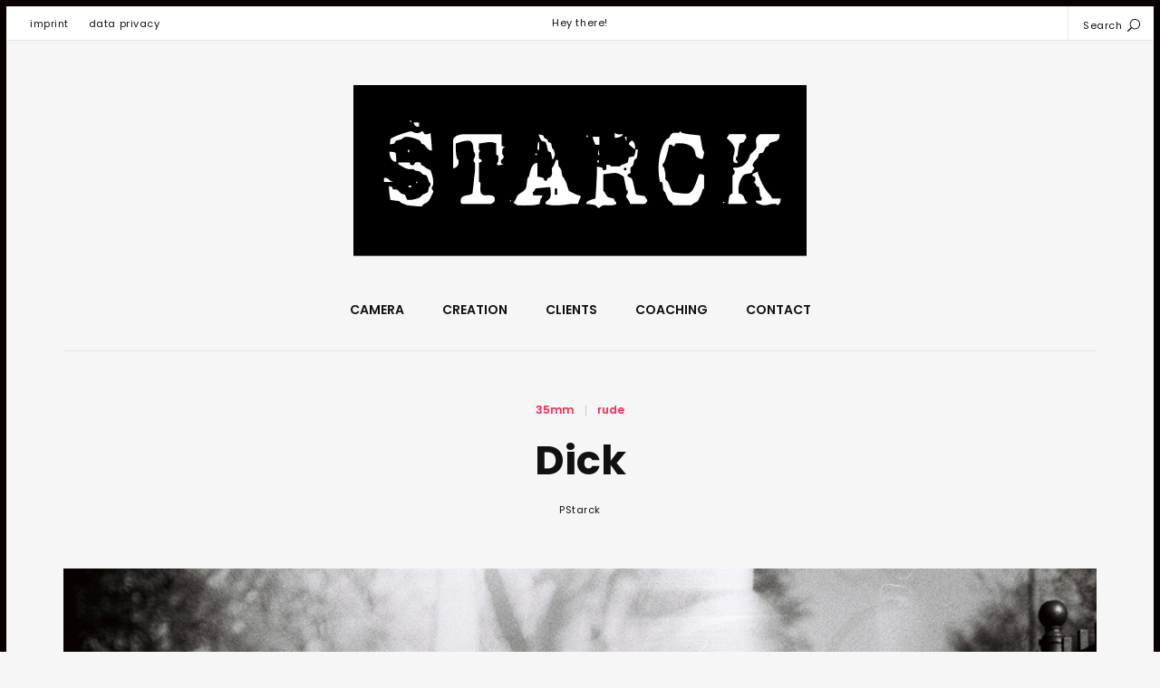

--- FILE ---
content_type: text/css
request_url: https://www.paulstarck.de/wp-content/themes/daze/style.css?ver=6.9
body_size: 11600
content:
/* ==========================================================================
	Theme Name: Daze
	Theme URI: http://daze.nordwoodthemes.com/
	Author: NordWood Themes
	Author URI: http://nordwoodthemes.com/
	Description: Blog theme in Masonry style.
	Version: 4.1
	License: GNU General Public License v2 or later
	License URI: http://www.gnu.org/licenses/gpl-2.0.html
	Tags: right-sidebar, custom-colors, custom-menu, featured-images, full-width-template, post-formats, theme-options, threaded-comments
	Text Domain: daze
========================================================================== */
/*	TABLE OF CONTENTS
======================= */
/*
1.0 NORMALIZE
2.0 GENERAL
- 2.1 Typography
- 2.2 Media
- 2.3 Forms
3.0 SECTIONS
- 3.1 Top Bar
- 3.2 Header
- 3.3 Main
- 3.4 Sidebar & Widgets
- 3.5 Footer
4.0 PAGE TEMPLATES
- 4.1 Contact page
- 4.2 Page 404
5.0 ELEMENTS
- 5.1 Tagcloud
- 5.2 Share buttons
- 5.3 Author
- 5.4 Comments
6.0 NAVIGATION
7.0 LAYOUT
- 7.1 Standard list
- 7.2 Masonry list
- 7.3 Tiny list
8.0 MEDIA QUERIES
*/
/*	1.0 NORMALIZE
=================== */
	html, body, div, span, applet, object, iframe,
	h1, h2, h3, h4, h5, h6, p, blockquote, pre, a, abbr,
	acronym, address, big, cite, code, del, dfn, em, font,
	ins, kbd, q, s, samp, small, strike, strong, sub, sup,
	tt, var, dl, dt, dd, ol, ul, li, fieldset, form, label,
	legend, table, caption, tbody, tfoot, thead, tr, th, td {
		margin: 0; padding: 0;
		border: 0; outline: 0;
		vertical-align: baseline;
		font-family: inherit; font-size: 100%; font-style: inherit; font-weight: inherit;
	}

	html {
		overflow-y: scroll;
		font-family: sans-serif;
		-webkit-text-size-adjust: 100%;
		-ms-text-size-adjust: 100%;
		-moz-text-size-adjust: 100%;
		box-sizing: border-box;
	}

	*, *:before, *:after {
		box-sizing: inherit;
	}

	body {
		background: #fff;
	}

	article, aside, details,
	figcaption, figure,
	footer, header, main,
	menu, nav, section, summary {
		display: block;
	}

	ol, ul {
		list-style: none;
	}

	table {
		border-collapse: collapse; border-spacing: 0;
	}

	caption, th, td {
		font-weight: normal; text-align: left;
	}

	blockquote:before, blockquote:after,
	q:before, q:after {
		content: "";
	}

	blockquote, q {
		quotes: "" "";
	}

	a {
		background-color: transparent;
		text-decoration: none; color: inherit;
	}

	a:focus, a:hover, a:active {
		outline: 0;
	}

	a img, img {
		border: 0;
	}

	img {
		max-width: 100%; height: auto;
	}

	figure, embed, iframe, object, video {
		max-width: 100%; margin: 0; vertical-align: middle;
	}

	audio, canvas, progress, video {
		display: inline-block; vertical-align: baseline;
	}

	audio:not([controls]) {
		display: none; height: 0;
	}

	[hidden], template {
		display: none;
	}

	abbr[title] {
		border-bottom: 1px dotted;
	}

	b, strong {
		font-weight: 700;
	}

	blockquote strong, blockquote b {
		font-weight: 400;
	}

	q, em, i {
		font-style:italic;
	}

	small {
		font-size: 80%;
	}

	sub, sup {
		position: relative; vertical-align: baseline;
		font-size: 75%; line-height: 0;
	}

	sup {
		top: -0.5em;
	}

	sub {
		bottom: -0.25em;
	}

	svg:not(:root) {
		overflow: hidden;
	}

	hr {
		box-sizing: content-box;
	}
	
	code, kbd, pre, samp {
		font-size: 1em;
	}

	button, input, optgroup, select, textarea {
		margin: 0;
		color: inherit; font: inherit;
	}

	select {
		text-transform: none;
	}

	button {
		overflow: visible;
	}

	button, input, select, textarea {
		max-width: 100%;
	}

	button,
	html input[type="button"],
	input[type="reset"],
	input[type="submit"] {
		-webkit-appearance: button;
		-moz-appearance: button;
		cursor: pointer;
	}

	button[disabled],
	html input[disabled] {
		cursor: default;
		opacity: 0.5;
	}

	button::-moz-focus-inner,
	input::-moz-focus-inner {
		border: 0; padding: 0; outline: none;
	}

	input[type="checkbox"],
	input[type="radio"] {
		box-sizing: border-box;
		margin-right: 0.4375em; padding: 0;
	}

	input[type="number"]::-webkit-inner-spin-button,
	input[type="number"]::-webkit-outer-spin-button {
		height: auto;
	}

	input[type="search"] {
		-webkit-appearance: textfield;
		-moz-appearance: textfield;
	}

	input[type="search"]::-ms-clear,
	input[type="search"]::-ms-reveal {
	  display: none;
	  width: 0; height: 0;
	}

	input[type="search"]::-webkit-search-decoration,
	input[type="search"]::-webkit-search-cancel-button,
	input[type="search"]::-webkit-search-results-button,
	input[type="search"]::-webkit-search-results-decoration {
	  -webkit-appearance: none;
	  -moz-appearance: none;
	  display: none;
	}

	::-webkit-input-placeholder {
		opacity: 0.9;
	}

	:-moz-placeholder {
		opacity: 0.9;
	}

	::-moz-placeholder {
		opacity: 0.9;
	}

	:-ms-input-placeholder {
		opacity: 0.9;
	}

	fieldset {
		border: 0; margin: 0 0 1.75em; min-width: inherit; padding: 0.875em;
	}

	fieldset > :last-child {
		margin-bottom: 0;
	}

	legend {
		border: 0; padding: 0;
	}

	textarea {
		overflow: auto;
		vertical-align: top;
	}

	optgroup {
		font-weight: bold;
	}

/* 2.0 GENERAL
================ */
	html { 
		min-height: 100%; overflow-x: hidden;
		border: 5px solid;
	}

	body {
		overflow-x: hidden; overflow-y: hidden;
		background: #f6f6f6;
		font-family: 'Poppins', sans-serif; font-weight: 300; font-size: 14px;
	}

	.screen-reader-text {
		
	}

	.h-line {
		height: 1px;
	}

	.alignleft {
		float: left;
		margin: 0.375em 2em 2em 0;
	}

	.alignright {
		float: right;
		margin: 0.375em 0 2em 2em;
	}

	.aligncenter {
		text-align: center;
		margin: auto;
	}

	.clearfix:after {
		display: table; clear: both; content: "";
	}

	.va-middle {
		vertical-align: middle; overflow: hidden;
	}

	.va-middle:after {
		display: inline-block; height: 100%; vertical-align: middle; content: "";
	}

	.button-link {
		display: inline-block;
		background: #fff; border: 1px solid #e8e8e8;
		font-family: 'Poppins', sans-serif; font-size: 12px; font-weight: 600;
		display: inline-block; padding: 1em 2.5em;
	}

	.edit-link.button-link {
		margin-top: 20px; padding: 0;
	}

	.edit-link.button-link a {
		display: inline-block; padding: 1em 2.5em 1em 0;
	}

	.read-more {
		clear: both; margin-top: 2em;
	}

	.separator {
		display: inline-block; vertical-align: middle;
		margin: 0 1em; width: 1px; height: 1em;
		background: #ccc;
	}
	
	.bgr-cover {
		background-position: center; background-repeat: no-repeat; background-size: cover;
	}

/* 2.1 Typography
=================== */
	h1,
	h2,
	h3,
	h4,
	h5,
	h6 {
		font-weight: 700; color: #111;
	}

	h1 {
		font-size: 2em; line-height: 1.2em;
	}

	h2 {
		font-size: 1.8em; line-height: 1.2em;
	}

	h3 {
		font-size: 1.4em; line-height: 1.2em;
	}

	h4 {
		font-size: 1.3em; line-height: 1.2em;
	}

	h5 {
		font-size: 1.1em; line-height: 1.2em;
	}

	h6 {
		font-size: 0.86em; font-weight: 600;
	}

	p:not(:empty):after {
		display: table; clear: both; content: "";
	}

	p:empty {
		display: none;
	}

	blockquote { 
		position: relative;	overflow: hidden;
		border-top: 1px solid #e8e8e8; border-bottom: 1px solid #e8e8e8; padding: 2em 0 2em 4em;
		font-size: 1.1em; font-weight: 700;
	}

	blockquote:before {
		position: absolute; top: 0.14em; left: 0;
		font-size: 6em; color: #d6d6d6; content:"\201D";
	}

	blockquote cite:before,
	blockquote small:before {
		content: "\2014\00a0";
	}

	blockquote > :last-child { 
		margin-bottom: 0;
	}

	blockquote p,
	q p {
		display: inline;
	}

	::selection {
		background: #e8e8e8;
	}

	::-moz-selection {
		background: #e8e8e8;
	}

	::-webkit-selection {
		background: #e8e8e8;
	}

	.search-highlight {
		background: #313131; color: #e8e8e8;
	}
	
	#main .drop-caps .post-content > p:first-of-type:first-letter {
		float: left; margin: 0.3em 0.4em 0 0; padding-bottom: 0.2em; border-bottom: 2px solid;
		color: #111; font-size: 3.2em; font-weight: bold; line-height: 0.5em;
	}

	.drop-caps article.post .post-content ol:first-letter,
	.drop-caps article.post .post-content ul:first-letter,
	.drop-caps article.post .post-content h1:first-letter,
	.drop-caps article.post .post-content h2:first-letter,
	.drop-caps article.post .post-content h3:first-letter,
	.drop-caps article.post .post-content h4:first-letter,
	.drop-caps article.post .post-content h5:first-letter,
	.drop-caps article.post .post-content h6:first-letter {
		float: inherit; margin: 0; padding-bottom: 0; border-bottom: none;
		color: inherit; font-size: inherit; font-weight: inherit; line-height: 100%;
	}

	.drop-caps article.post .post-content ol:first-letter,
	.drop-caps article.post .post-content ul:first-letter {
		vertical-align: -0.2em;
	}

	.post-content ol,
	.post-content ul {
		list-style-position: outside; margin: 0 1em 2em 1em;
	}

	.post-content ol {
		list-style-type: decimal;
	}

	.post-content ul {
		list-style-type: square; 
	}

	.post-content li {
		margin-bottom: 0.75em;
	}

	.post-content li span {
		display: inline-block; vertical-align: top;
		color: #313131;
	}

	.post-content h5 {
		line-height: 1.7em;
	}

	.post-content table {
		margin-bottom: 2em;
	}

	.post-content table thead th {
		padding-bottom: 10px;
		border-bottom: 1px solid #e8e8e8;
		font-weight: 600;
	}

	.post-content table td {
		padding-top: 10px;
	}

	.post-content table th:not(:last-of-type),
	.post-content table td:not(:last-of-type) {
		padding-right: 20px;
	}

	a {
		transition: color 0.3s ease;
	}

/* Icons */
	.eye,
	.heart,
	.comments-cloud {
		display: inline-block;
		margin-right: 0.5em; vertical-align: -2px;
	}
	
	.comments-cloud {
		vertical-align: -3px;
	}
	
	.arrow {
		vertical-align: middle;
	}
	
	.edit-link svg {
		display: inline-block; vertical-align: -3px;
		margin-left: 1em; margin-right: 1em;
		animation: spin 3s infinite linear;
	}

	@-webkit-keyframes spin {
		100% { transform: rotate(360deg); }
	}

	@keyframes spin {
		100% { transform: rotate(360deg); }
	}
	
	.social svg {
		display: inline-block;
	}

	.bw circle,
	.bw rect,
	.bw polygon,
	.bw path {
		fill: #111;
	}

	.social svg path {
		transition: fill 0.1s;
	}

	.social .social-title {
		margin-left: 4px;
	}
	
/* 2.2 Media
============== */
	img.alignleft {
		float: left;
		margin-right: 30px; margin-bottom: 5px; margin-top: 5px;
	}

	img.alignnone {
		margin-bottom: 5px; margin-top: 5px;
	}

	img.aligncenter {
		display: block;
		margin-bottom: 5px; margin-top: 5px;
	}

	img.alignright {
		float: right;
		margin-left: 30px; margin-bottom: 5px; margin-top: 5px;
	}

	img.alignleft.size-daze_wrapper_width,
	img.alignnone.size-daze_wrapper_width,
	img.aligncenter.size-daze_wrapper_width,
	img.alignright.size-daze_wrapper_width {
		margin: 1em 0 2em; float: none;
	}

	.gallery-caption,
	.wp-caption .wp-caption-text,
	figcaption {
		clear: both; max-width: 100%;
		font-size:11px; font-weight: normal; line-height: normal; color:#111;
	}

	.post-content figure img {
		margin-left: 0; margin: auto;
	}

	.post-content .gallery-slider,
	.post-content figure,
	.post-content embed,
	.post-content iframe,
	.post-content object,
	.post-content video {
		margin-bottom: 2em;
	}

	.enlarge-galleries .post-content .gallery-slider,
	.post-content .size-daze_wrapper_width {
		transition: opacity 0.4s ease;
		opacity: 0;
	}

	.enlarge-galleries .post-content .gallery-slider.reveal,
	.post-content .size-daze_wrapper_width.reveal {
		opacity: 1;
	}

	.post-content img.alignnone + p,
	.post-content img.aligncenter + p,
	.post-content figure.aligncenter + p,
	.post-content figure.alignnone + p {
		clear:both;
	}

	.post-content .alignleft.size-daze_wrapper_width,
	.post-content .alignnone.size-daze_wrapper_width,
	.post-content .aligncenter.size-daze_wrapper_width,
	.post-content .alignright.size-daze_wrapper_width,
	.post-content .size-daze_wrapper_width,
	.enlarge-galleries .post-content .gallery-slider,
	.enlarge-media .post-content iframe {
		margin: 1em 0 1em -1em;
		max-width: none;
	}

	.post-content figure.size-daze_wrapper_width img.size-daze_wrapper_width {
		margin: 0;
	}

	.post-content .size-daze_wrapper_width + *,
	.post-content .gallery-slider + *,
	.post-content iframe + * {
		clear: both;
	}

	.media-holder {
		display: block;
		background: #fff;
	}

/* WP Gallery */
	.gallery {
		margin: 0 -1.1666667% 1.75em;
	}

	.gallery .gallery-item {
		display: inline-block;
		max-width: 33.33%;
		padding: 0 1.1400652% 2.2801304%;
		text-align: center;
		vertical-align: top;
		width: 100%;
	}

	.gallery-columns-1 .gallery-item {
		max-width: 100%;
	}

	.gallery-columns-2 .gallery-item {
		max-width: 50%;
	}

	.gallery-columns-4 .gallery-item {
		max-width: 25%;
	}

	.gallery-columns-5 .gallery-item {
		max-width: 20%;
	}

	.gallery-columns-6 .gallery-item {
		max-width: 16.66%;
	}

	.gallery-columns-7 .gallery-item {
		max-width: 14.28%;
	}

	.gallery-columns-8 .gallery-item {
		max-width: 12.5%;
	}

	.gallery-columns-9 .gallery-item {
		max-width: 11.11%;
	}

	.gallery .gallery-icon img {
		margin: 0 auto;
	}

	.gallery .gallery-caption {
		color: #686868;
		display: block;
		font-size: 13px;
		font-size: 0.8125rem;
		font-style: italic;
		line-height: 1.6153846154;
		padding-top: 0.5384615385em;
	}

	.gallery-columns-6 .gallery-caption,
	.gallery-columns-7 .gallery-caption,
	.gallery-columns-8 .gallery-caption,
	.gallery-columns-9 .gallery-caption {
		display: none;
	}

/* 2.3 Forms
============== */
	select,
	textarea,
	input[type="password"],
	input[type="search"],
	input[type="url"],
	input[type="text"],
	input[type="email"] {
		padding: 1.1em 1.6em;
		border: 1px solid #e8e8e8; background: #fff;
		font-family: 'Poppins', sans-serif; font-size: 11px; color: #111;
		letter-spacing: 0.05em; font-weight: 400;
	}

	select:focus,
	textarea:focus,
	input[type="password"]:focus,
	input[type="search"]:focus,
	input[type="url"]:focus,
	input[type="text"]:focus,
	input[type="email"]:focus {
		border-color: #cfcfcf; outline: none;
	}

	input[type="submit"] {
		display: inline-block; padding: 1em 1.6em;
		background: #fff; border: 1px solid #e8e8e8;
		font-family: 'Poppins', sans-serif; font-size: 12px; font-weight: 600;
	}

	input[type="search"]::selection {
		background: #888; color: #fff;
	}

	input[type="search"]::-moz-selection {
		background: #888; color: #fff;
	}

	input[type="search"]::-webkit-selection {
		background: #888; color: #fff;
	}

	input[type="search"]:-webkit-autofill,
	input[type="search"]:-webkit-autofill:hover,
	input[type="search"]:-webkit-autofill:focus,
	input[type="search"]:-webkit-autofill:active {
		-webkit-box-shadow: 0 0 0px 1000px #242424 inset;
		-webkit-text-fill-color: #fff !important;
	}

/* 3.0 SECTIONS
================= */
/* 3.1 Top bar */
	.top-bar {
	   position: relative; padding: 15px;
	   background: #fff; border-bottom: 1px solid #e8e8e8;
	}

	.top-bar.desktop {
	   display: none;
	}

	.top-bar.mobile {
	   text-align: right;
	}

	.top-bar.mobile .site-logo {
	   display: inline-block; float: left;
	   height: 42px !important; width: calc( 100% - 128px );
	   text-align: left;
	}

	.top-bar.mobile .site-logo a {
	   display: inline-block; height: 100% !important; vertical-align: middle;
	}

	.top-bar.mobile .site-logo img {
	   display: block; max-height: 100% !important; width: auto; max-width: 100%;
	}

	.top-bar.mobile .site-logo h1 {
	   font-size: 42px; line-height: 1em;
	}

	.top-bar.mobile .search-button {
		display: inline-block; margin: 7px 15px;
		width: 24px; height: 24px;
		cursor: pointer;
	}

	.top-bar.mobile .search-icon {
		position: relative; overflow: hidden;
		display: inline-block;
		width: 24px; height: 24px;
	}

	.top-bar.mobile .search-button svg {
		position: absolute; left: 0; top: auto; z-index: 1;
		display: inline-block; vertical-align: middle;
		width: 24px; height: 24px;
	}

	.top-bar.mobile .search-button .search {
		display: inline-block;
	}

	.top-bar.mobile .menu-button {
		position: relative;
		display: inline-block; margin: 0 8px;
		vertical-align: middle;
		width: 24px; height: 24px; overflow: hidden;
		cursor: pointer;
	}

	.top-bar.mobile .site-logo + .menu-button {
		margin-top: 9px;
	}

	.top-bar.mobile .menu-button svg {
		position: absolute; left: 0; top: auto; z-index: 1;
		display: block; vertical-align: middle;
		width: 24px; height: 24px;
	}

	.top-bar.mobile .search-button .close,
	.top-bar.mobile .menu-button .close {
		display: none;
		width: 20px; height: 20px;
	}

	.top-bar.mobile .search-form {
		position: absolute; z-index: 999; display: none;
		left: 15px; top: 15px; height: 42px;
	}

	.top-bar.mobile .search-form button[type="submit"] {
		display: none;
	}

	.top-bar.mobile .search-form input[type="search"] {
		width: 100%; height: 100%; padding: 0.2em 0.8em;
		border: none; background: none;
		font-size: 1.2em; font-weight: 600;
	}

	.top-bar.mobile .menu-overlay {
		position: absolute; z-index: 1001; left: 0; top: 100%;
		width: 100%; height: 0; overflow: scroll;
		background: #111; color: #fff;
	}

	.top-bar.mobile .menu-overlay.active {
		border-bottom: 5px solid;
	}

	html.menu-overlay-active {
		overflow: hidden; min-height: initial;
	}

	body.menu-overlay-active {
		overflow: hidden; height: 100%;
	}

	.top-bar.mobile nav {
		display: block; position: relative;
		font-weight: 600;
	}

	.top-bar.mobile nav .v-line {
		position: absolute; left: 50%; top: 0; z-index: 1;
		width: 1px; height: 100%; background: #383838;
	}

	.top-bar.mobile nav li {
		display: block;
		text-align: center;
	}

	.top-bar.mobile nav li a {
		display: block; padding: 1em;
	}

	.top-bar.mobile .main-menu li {
		display: inline-block; float: left; width: 50%; position: relative;
		border-bottom: 1px solid #383838; background: #191919;
		text-align: left;
	}

	.top-bar.mobile .main-menu .sub-menu li:last-child {
		border-bottom: none;
	}

	.top-bar.mobile .main-menu li a {
		padding: 2em;
	}

	.top-bar.mobile .main-menu li:nth-child(odd) {
		clear: left;
	}
	
	.top-bar.mobile .main-menu li.menu-item-has-children svg {
		display: inline-block;
		position: absolute; top: 2.3em; right: 1em;
		width: 1em; height: 1em;
	}
	
	.top-bar.mobile .main-menu li.menu-item-has-children > svg {
		transform: rotate(180deg);
	}
	
	.top-bar.mobile .main-menu li.menu-item-has-children.active > svg {
		transform: rotate(0);
	}
	
	.top-bar.mobile .main-menu li.menu-item-has-children polyline {
		stroke: #fff; stroke-width: 5px;
	}

	.top-bar.mobile .main-menu .sub-menu {
		display: none; font-size: 0.98em;
	}

	.top-bar.mobile .main-menu .sub-menu li {
		float: none; width: 100%; background: rgba(255,255,255,0.03);
	}

	.top-bar.mobile .social {
		padding: 2.4em 1em; border-bottom: 1px solid #383838;
		text-align: center;
	}

	.top-bar.mobile .social a {
		display: inline-block; margin: 0.5em 2em;
	}

	.top-bar.mobile .bw circle,
	.top-bar.mobile .bw rect,
	.top-bar.mobile .bw polygon,
	.top-bar.mobile .bw path {
		fill: #fff;
	}
	
	.top-bar.mobile .top-menu {
		padding: 1.5em 0;
		font-size: 0.85em;
	}

	.top-bar.mobile .copyright {
		padding: 2em 1em; border-top: 1px solid #383838;
		font-size: 0.75em; text-align: center; font-weight: normal; letter-spacing: 0.1em;
	}

/* 3.2 Headers */
	#site-header {
		display: none;
	}

	.post-header {
		text-align: center;
	}

	.post-header:not(:empty) {
		padding: 2.5em;
	}

	.post-header .post-title:hover,
	.post-header .post-title:active {
		color: #333;
	}

	.post-header h6:not(:empty) {
		margin-bottom: 20px;
	}

	body:not(.full-posts) .format-link .post-header,
	body:not(.full-posts) .format-quote .post-header {
		background: #fff; margin: 2.5em 0 0;
	}

	.post-category a:hover,
	.post-category a:active {
		color: #111;
	}

	.post-meta {
		color: #111; font-weight: normal; font-size: 11px;
		letter-spacing: 0.05em;
	}

	.post-header .post-meta:not(:empty) {
		margin-top: 20px;
	}

	a.author-name:hover,
	a.author-name:active {
		color: #333;
	}

	.post-header .post-format-icon {
		display: inline-block; margin-top: 20px;
	}

	.post-header .post-format-icon svg {
		height: 2.3em; width: 2.3em;
	}

	.post-header .featured-quote-author,
	.post-header .featured-link {
		margin: 10px 0; display: block;
		font-size: 11px; color: #111; font-weight: normal;
		letter-spacing: 0.05em;
	}

	.post-header .featured-link a {
		text-decoration: underline;
	}

	.featured-area {
		text-align: center;
	}

	.featured-img img {
		width: 100%; height: auto; display: block;
	}

	.masonry-item .featured-img,
	.masonry-item .featured-gallery,
	.standard-list .featured-img {
		transition: all 0.4s ease;
	}

	.masonry-item .featured-img:hover,
	.masonry-item .featured-gallery:hover,
	.standard-list .featured-img:hover {
		-webkit-filter: grayscale(50%);
		-moz-filter: grayscale(50%);
		filter: grayscale(50%);
	}

/* 3.3 Main */
	.masonry-list-wrapper .sticky {
		position: relative;
	}

	.masonry-list-wrapper .sticky .sticky-marker {
		position: absolute; right: 6px; top: 0; z-index: 1;
		display: inline-block; width: 18px; height: 29px;
		padding-top: 4px;
		color: #fff;
		font-size: 16px; text-align: center;
	}

	.standard-list .sticky .post-title {
		position: relative;
	}

	.standard-list .sticky .post-title .sticky-marker {
		display: inline-block; width: 18px; height: 29px;
		margin-left: 15px; vertical-align: top;
		padding-top: 4px;
		color: #fff;
		font-size: 16px; line-height: 1em; text-align: center;
	}

	.main-holder .h-line {
		background: #e8e8e8;
	}

	article.page .post-content:not(:empty),
	article.post .post-content {
		padding: 3em 1em;
	}

	article.page .post-content p,
	article.post .post-content p {
		line-height: 2em;
	}

	.post-content blockquote,
	.post-content h1,
	.post-content h2,
	.post-content h3,
	.post-content h4,
	.post-content h5,
	.post-content h6,
	.post-content p {
		margin-bottom: 1em;
	}

	.page-links {
		clear: both; margin-top: 2em;
	}

	.page-links .page-num {
		padding: 0 1em 1.5em;
		font-size: 0.86em; font-weight: 600;
	}

	.page-links h6 + a .page-num,
	.page-links h6 + .page-num {
		padding-left:0;
	}

	.post-footer {
		padding-top: 2em; border-bottom: 1px solid #e8e8e8;
	}

	.no-results {
		padding: 1em; text-align: center;
	}

	.no-results h6 {
		margin-top: 20px;
	}

	.no-results .search-form {
		margin-top: 1em;
	}

	.search-results .post-header .search-form button[type="submit"],
	.search-header .search-submit,
	.no-results .search-form button[type="submit"] {
		display: none;
	}

	.search-results .post-header .search-form input[type="search"],
	.search-header .search-form input[type="search"],
	.no-results .search-form input[type="search"] {
		width: 100%; height: 3em; padding: 0.2em 0.8em;
		border: none; background: none;
		font-size: 1.5em; font-weight: 600; text-align: center;
	}

/* 3.4 Sidebar & Widgets
========================== */
	#sidebar {
		padding: 3em 1em 0; margin-top: 1em; border-top: 1px solid #e8e8e8;
		text-align: center;
	}

	#sidebar-blog_top {
		margin-top:  30px;
	}

	.widget:not(.insta-car) {
		padding-bottom: 30px; display: block;
		text-align: left;
	}

	#sidebar .widget {
		padding-bottom: 4em;
	}
	
	#sidebar-site_footer {
		padding-top: 30px;
	}
	
	#sidebar-site_footer .widget {
		padding-bottom: 30px;
	}
	
	.social + #sidebar-site_footer {
		padding-top: 0;
	}
	
	.widget_media_image img,
	.widget_daze_img_widget img {
		display: inline-block; margin: 0 auto;
	}
	
	.masonry-item .widget {
		width: 100% !important;
		padding-bottom: 0;
	}

	#sidebar-single_header {
		padding-top: 30px;
	}

	#sidebar-single_header .widget:last-child,
	#sidebar-blog_top .widget:last-child,
	#sidebar .widget:last-child {
		padding-bottom: 0;
	}

	.masonry-item .widget:not(.widget_custom_html):not(.widget_search):not(.widget_daze_img_widget) {
		background: #fff; padding: 26px;
	}

	.masonry-item .widget_daze_social {
		text-align: center;
	}

	.masonry-item .widget_daze_popout_widget {
		padding: 45px;
	}

	.widget-title {
		margin-bottom: 2em;
	}

	.widget:not(.insta-car) p,
	#sidebar .widget p {
		margin-top: 1em; line-height: 2em;
	}

	.widget-title .social-icon {
		margin-right: 10px; vertical-align: -2px;
	}

	.widget-title .social-icon path {
		fill: #111;
	}

	.widget img {
		display: block;
	}

	.widget select {
		width: 100%;
	}

	.widget_nav_menu li,
	.widget_pages li,
	.widget_archive li,
	.widget_meta li,
	.widget_recent_comments li,
	.widget_recent_entries li,
	.widget_rss li,
	.widget .cat-item {
		margin-bottom: 1em; padding-bottom: 1em;
		border-bottom: 1px solid #e8e8e8;
		font-size: 12px; color: #111;
	}

	.widget_rss .rss-date,
	.widget_recent_entries .post-date,
	.widget_recent_comments .comment-author-link {
		font-weight: normal; font-size: 11px; color: #111; letter-spacing: 0.05em;
	}

	.widget_recent_entries .post-date {
		display: block;
	}

	.widget .cat-item .count {
		font-weight: 600; margin-left: 0.5em; font-size: 11px;
	}

	.widget_nav_menu .sub-menu li,
	.widget .cat-item .children li {
		margin-bottom: 0; padding-bottom: 0; padding-top: 1em;
		border-bottom: none;
		font-size: 11px;
	}

	.widget_archive label,
	.widget_categories label {
		display: none;
	}

	.widget .search-form {
		position: relative;
	}

	.widget .search-field {
		width: 100%;
	}

	.widget .search-submit {
		position: absolute; top: 0; right: 0.6em; z-index: 9;
		background: none; border: none; height: 100%;
	}

	.widget.widget_calendar table {
		margin: 0; width: 100%;
		border-collapse: separate; border-spacing: 5px;
	}

	.widget_calendar caption {
		margin-bottom: 1em;
		font-weight: 600; font-size: 12px;
	}

	.widget_calendar th {
		font-weight: 600; font-size: 12px;
	}

	.widget_calendar td {
		background: #fff; font-size: 11px; font-weight: 400; color: #111;
	}

	.widget_calendar tfoot td,
	.widget_calendar td.pad {
		background: none;
	}

	.widget_calendar td#today {
		position: relative;
	}

	.widget_calendar td#today:after {
		position: absolute; right: 0; top: 0; display: inline-block;
		content: "\25A0"; line-height: 0.5em;
	}

	.widget_calendar td#prev {
		text-align: left;
	}

	.widget_calendar td#next {
		text-align: right;
	}

	.widget_calendar td,
	.widget_calendar th {	
		padding: 0;
		text-align: center; line-height: 3.5625em;
	}

	.widget_calendar tbody a {
		display: block;
		font-weight: 500;
	}

	.widget_calendar tbody a:hover,
	.widget_calendar tbody a:focus {
		text-decoration: underline;
	}

	.widget.insta .item a {
		display: block; height: 100%; width: 100%; position: relative;
		background-position: center; background-repeat: no-repeat;
		background-size: cover;
	}

	.widget.insta .item .overlay {
		position: absolute; left: 0; top: 0;
		width: 100%; height: 100%; z-index: 1;
		background: rgba(0,0,0,0.5);
		text-align: center; color: #fff;
		transition: opacity 0.4s ease;
		opacity: 0;
	}

	.widget.insta .item .overlay:hover {
		opacity: 1;
	}

	.widget.insta .item table {
		margin: 0 auto; height: 100%;
		text-align: center;
	}

	.widget.insta .item td {
		vertical-align: middle; padding: 8px;
		text-align: center;
	}

	.widget.insta .item td span {
		clear: both; display: block;
	}

	.widget.insta .item svg {
		margin-right: 0;
	}

	.widget.insta .item .svg-fill {
		fill: #fff;
	}
	
	.widget.insta .item .icon.heart:before {
		vertical-align: 2px;
	}	

	.widget.insta-grid .item {
		width: 33.333333%; height: auto; padding: 2px;
		display: inline-block; float: left;
	}

	.widget.insta-car .item img {
		width: 100%; display: block;
	}

	#site-footer .widget.insta-car {
		background: #fff;
	}

	#site-footer .widget.insta-car .widget-title {
		margin: 0;
		padding: 25px 25px 20px;
		border-top: 1px solid #e8e8e8;
		text-align: center;
	}

	#site-footer .widget.insta-car .widget-title .social-icon {
		margin-right: 10px; vertical-align: -2px;
	}

	.widget_daze_social {
		padding: 0; text-align: left;
	}

	.widget_daze_social h6:not(:empty) {
		margin-bottom: 14px;
	}

	.widget_daze_social h2:not(:empty) {
		margin-bottom: 28px;
	}

	.widget_daze_social a {
		display: inline-block;
		margin: 0 20px 0 0;
	}

	.widget_daze_social a svg {
		width: 22px; height: 22px;
	}
	
	.widget_daze_popout_widget {
		padding: 0;
	}
	
	.widget_daze_popout_widget a.popout-page {
		display: block;
		padding: 0 45px 45px;
		text-align: center;
	}
	
	.masonry-item .widget_daze_popout_widget a.popout-page {
		padding-bottom: 0;
	}
	
	.widget_daze_popout_widget .masked-holder {
		position: relative;
		display: inline-block; margin: 0 auto;
		width: 200px; height: 200px;
	}
	
	.widget_daze_popout_widget .icon {
		position: absolute; top: 25px; right: 25px;
		display: block;
		transition: all 0.1s ease;
	}
	
	.widget_daze_popout_widget h3 {
		margin-top: 30px;
	}
	
	.widget_daze_popout_widget .pop-img {
		transform: scale(1);
		transition: transform 0.1s ease;
	}
	
	.widget_daze_popout_widget:hover .pop-img {
		transform: scale(0.9);
		transition: transform 0.2s ease;
	}
	
	.widget_daze_popout_widget:hover .icon {
		top: 22px; right: 22px;
		transition: all 0.2s ease;
	}
	
	.svg-clipper {		
		position: absolute; left: 0; top: 0;
		width: 0; height: 0;
		display: block;
	}
	
	.masked-holder {
		position: relative;
		display: inline-block; margin: 0 auto;
		width: 200px; height: 200px;
	}
	
	.clipped-item {
		position: absolute; left: 0; top: 0;
		display: block;
		width: 100%; height: 100%;
	}

/* 3.5 Footer */
	.sticky-banner {
		position: fixed; bottom: -7px; z-index: 10;
		display: inline-block;
	}
	
	.sticky-banner img,
	.sticky-banner a {
		display: block;
	}
	
	.sticky-banner img {
		width: auto;
	}
	
	.sticky-banner .close {
		position: absolute; top: -12px; left: -12px;
		width: 24px; height: 24px;
		border-radius: 50%;
		text-align: center; vertical-align: middle;
		line-height: 24px;
		cursor: pointer;
		background: #161616;
	}
	
	.sticky-banner[data-pos="bottom-right"] .close {
		left: -12px;
	}
	
	.sticky-banner[data-pos="bottom-left"] .close {
		right: -12px;
	}
	
	.sticky-banner .close svg {
		width: 10px; height: 10px;
	}
	
	.sticky-banner .close .svg-fill {
		fill: #fff;
	}
	
	#site-footer .h-line {
		background: #2b2b2b;
	}

	#site-footer .social {
		padding: 2em 0;
		background: #161616; color: #fff;
		font-weight: 600; font-size: 0.86em; text-align: center;
	}

	#site-footer .social a {
		display: inline-block; margin: 0.5em 1em;
	}

	#site-footer .social svg {
		width: 12px; height: 12px;
		vertical-align: -1px;
	}

	#site-footer .bw circle,
	#site-footer .bw rect,
	#site-footer .bw polygon,
	#site-footer .bw path {
		fill: #fff;
	}

	#site-footer .social-title {
		display: none; margin-left: 10px;
	}

	#site-footer .copyright {
		padding: 2em 0; background: #161616; color: #818181;
		font-weight: normal; font-size: 0.78em; text-align: center; letter-spacing: 0.05em;
	}

	#site-footer .copyright .content-wrapper {
		width: 93%;
	}

	#site-footer .copyright .row {
		display: block;
	}

	#site-footer .copyright ul li {
		display: block;
	}

	#sidebar-site_footer {
		background: #161616; color: #818181;
		text-align: center;
	}

	#sidebar-site_footer * {
		color: #818181;
	}

	#sidebar-site_footer a {
		color: #fff;
	}

/* 4.0 PAGE TEMPLATES
======================= */   
/* 4.1 Contact */
	.page-template-contact h4 {
		padding-bottom: 1em;
	}

	.page-template-contact textarea,
	.page-template-contact select,
	.page-template-contact input[type="url"],
	.page-template-contact input[type="text"],
	.page-template-contact input[type="email"] {
		width:100%; margin-bottom: 2em;
	}

	.page-template-contact .contact-form,
	.page-template-contact .contact-photo,
	.page-template-contact .contact-map {
		margin: 3em auto 0;
	}
   
/* 4.2 Page 404 */
	.error404 #main {
		text-align: center;
	}

	.error404 #central-wrapper {
		background-position: center; background-repeat: no-repeat;
		background-size: cover;
	}

/* 5.0 ELEMENTS
================= */   
/* 5.1 Tagcloud */
	.post-footer .tagcloud {
		margin-bottom: 1em;
	}

	.tagcloud a {
		display: inline-block; padding: 1em 1.5em; margin: 0 0.4em 0.8em 0;
		background: #fff; border: 1px solid #e8e8e8;
		font-size: 12px; font-weight: 600; color: #111;
	}
   
/* 5.2 Share buttons */	
	.share {
		padding-top: 4em;
		text-align: center;
		text-align: center; color: #111; font-weight: normal; font-size: 12px;
	}
	
	.share .inner-wrapper {
		display: inline-block; margin: 0 auto;
	}

	.share .heading {
		vertical-align: middle; display: inline-block; margin: 0 6px;
		font-size: 11px; font-weight: 500;
	}

	.share .icons {
		display: inline-block; max-width: 240px;
		vertical-align: top;
		text-align: left;
	}

	.share a {
		margin: 0 6px 10px 6px; vertical-align: middle; display: inline-block;
		font-size: 15px; color: #111; vertical-align: middle; 
	}

	.share svg {
		width: 18px; height: 14px;					   
	}

	.share-cloud {
		background: #00b6f1; color: #fff;
		font-weight: 600; font-size: 12px;
		transition: opacity 0.4s ease;
		opacity: 0;
	}

	.share-cloud.reveal {
		opacity: 1;
	}

	.share-cloud a {
		position: relative; display: block; padding: 1em 2em;
	}

	.share-cloud a:after {
		position: absolute; top: 100%; left: 50%; margin-left: -9px;
		font-size: 18px; line-height: 7px;
		color: #00b6f1;
		content: "\25bc";
	}

	.share-cloud svg {
		width: 16px; height: 16px;
		vertical-align: -2px;
	}

	.share-cloud .bw circle,
	.share-cloud .bw rect,
	.share-cloud .bw polygon,
	.share-cloud .bw path {
		fill: #fff;
	}

	.share-cloud .share-text:not(:empty) {
		margin-right: 1em;
	}
   
/* 5.3 Author */
	.bypostauthor {
		
	}

	#main .author {
		margin: 3em 1.5em 0; padding: 2em; background: #fff; text-align: center;
	}

	#main .avatar {
		height: auto;
	}

	#main .user-photo {
		display: inline-block;
		width: 96px;
	}

	#main .author .info h5 {
		margin-bottom: 0.5em; text-align:center;
	}
	
/* 5.4 Comments */
	#main .fb-comments {
		display: block; text-align: left;
	}

	.fb-comments > span,
	.fb-comments iframe {
		width: 100% !important;
	}

	.fb-comments,
	#comments {
		margin: 3em 1.5em 0;
	}

	.comments-header {
		padding-bottom: 1em; border-bottom: 1px solid #e8e8e8;
		font-size: 11px; letter-spacing: 0.05em; color: #111;
	}

	.comments-number {
		margin-right: 0.4em; vertical-align: middle;
		font-size: 2.5em; line-height: 1em; color: #111; font-weight: 600;
	}

	.comments-heading-text {
		vertical-align: middle;
		font-size: 0.8em; color: #111; font-weight: normal;
	}

	.comment {
		margin: 1.75em 0; font-weight: normal;
	}

	.comment .avatar {
		display: inline-block; float: left; width: 12%;
	}

	.comment .details {
		display: inline-block; float: left; margin-left: 5%;
	}

	.comment .meta {
		margin-top:0.4em;
		font-size: 0.79em; color: #111; font-weight: 500;
	}

	.comment .reply {
		display: inline-block; float: right;
	}

	.comment .reply a {
		display: block; padding: 0.8em 1.6em; clear: right;
		background: #fff; border: 1px solid #e8e8e8;
		font-size: 0.79em; color: #111;
	}

	.comment-text {
		clear:left; padding-top: 1em; margin-left: 17%; width: 83%;
		font-weight: 300; line-height: 2em;
	}

	.comment-list .children {
		margin-left: 17%;
		border-top: 1px solid #e8e8e8; border-bottom: 1px solid #e8e8e8;
	}

	.comment-respond {
		margin: 3.5em 0 0;
	}

	.comment-respond h4 {
		margin-bottom: 1em;
	}

	.comment-form textarea,
	.comment-form input[type="text"],
	.comment-form input[type="url"],
	.comment-form input[type="email"] {
		width:100%; margin-bottom: 1em;
	}

	.logged-in-as {
		margin-bottom: 20px;
	}
	
/* 6.0 NAVIGATION
=================== */
	.posts-nav,
	.results-pagination {
		margin-top: 2em;
	}

	.post-nums,
	.prev,
	.next {
		color: #111; font-size: 12px; font-weight: 600;
	}	

	.prev,
	.next {
		display: inline-block; width: 50%; float: left;
		line-height: 2em;
	}

	.next {
		float: right; text-align: right;
	}

	.prev .arrow {
		margin-right: 0.5em;
	}

	.next .arrow {
		margin-left: 0.5em;
	}

	.post-nums {
		text-align: center; line-height: 2em;
	}

	.post-nums li {
		display: inline-block; margin-top: 1em; padding: 0; border-right: 1px solid #e8e8e8;
	}

	.post-nums li a:hover,
	.post-nums li a:active {
		color: #111;
	}

	.post-nums li:last-child {
		border-right: none;
	}

	.post-nums .page-numbers.dots,
	.post-nums .page-numbers.current,
	.post-nums a.page-numbers {
		padding: 0 1.5em 0 1em;
	}

	.prev.inactive,
	.next.inactive {
		color: #ccc; cursor: default;
	}

	.inactive line,
	.inactive polyline {
		stroke: #ccc;
	}

	.infinite-scroll .results-pagination {
		display: none;
	}

	#to-top {
		position: fixed; bottom: 28px; right: 28px; z-index: 10;
		display: inline-block; text-align: center;
		background: #111; width: 39px; height: 39px;
		display: none;
		border-radius: 50%;
		cursor: pointer;
	}

	#to-top svg {
		display: inline-block; vertical-align: middle;
	}
	
/* 7.0 LAYOUT
=============== */
	.content-wrapper {
		width: 94%; margin: 0 auto;
	}

	.search.masonry.full-width #site-header,
	.archive.masonry.full-width #site-header,
	.blog.masonry.full-width #site-header,
	.home.masonry.full-width #site-header {
		background: #fff; border-bottom: 1px solid #e8e8e8;
	}

	.search.masonry.full-width .main-holder,
	.archive.masonry.full-width .main-holder,
	.blog.masonry.full-width .main-holder,
	.home.masonry.full-width .main-holder {
		width: 100%; padding: 0 13px;
		border-top: none;
	}

	.search.masonry.full-width .search-header-holder,
	.archive.masonry.full-width .archive-header-holder {
		width: 100%; padding: 0 26px;
	}

	.search.masonry.full-width .search-header,
	.archive.masonry.full-width .archive-header {
		border-bottom: 1px solid #e8e8e8;
	}

	body:not(.full-width) .search-header,
	body:not(.full-width) .archive-header {
		border-top: 1px solid #e8e8e8;
	}
	
	.archive-header .user-photo {
		display: inline-block;
		width: 96px;
	}
	
	.user-photo-tiny {
		display: inline-block;
		height: 2em; width: auto;
		vertical-align: -0.6em;
		margin-right: 2px;
	}
	
	.user-photo-tiny img,
	.user-photo-tiny .avatar {
		height: 2em !important; width: auto;
	}

	.loading {
		display: none;
	}	

	.infinite-scroll .loading {
		display: block; margin-top: 3em; text-align: center;
		color: #111; font-weight: normal; font-size: 11px;
		letter-spacing: 0.05em; font-style: normal;
	}	

	.infinite-scroll .loading em {
		font-style: normal;
	}	

	.infinite-scroll .loading img {
		display: none;
	}

	.loading .loader {
		position: relative; display: inline-block;
		height: 44px; width: 44px;
	}	

	.loading .circle {
		position: absolute; left: 50%; top: 50%;
		display: block; width: 1px; height: 1px;
		border-radius: 50%;
	}

	.loading .circle.colored {
		z-index: 1;
		background: #dadada;
		animation: animLoaderC 1s linear infinite;
	}

	.loading .circle.transparent {
		z-index: 2;
		background: #f6f6f6;
		animation: animLoaderT 1s linear infinite;
	}

	@keyframes animLoaderC {
		10% { transform: scale(40); }
		50% { opacity: 1; }
		100% { transform: scale(44); opacity: 0; }
	}

	@keyframes animLoaderT {
		100% { transform: scale(44); }
	}
	
/* 7.1 Standard list */
	.include-sidebar .standard-list .featured-area:empty,
	.standard-list .featured-area:empty {
		border-bottom: none;
	}

	.include-sidebar .standard-list .featured-area:empty + *,
	.standard-list .featured-area:empty + * {
		padding-top: 0;
	}

	.latest-enlarged .post-excerpt,
	.standard-list .post-excerpt {
		padding: 3em 1em 0;
	}

	.latest-enlarged article.post .post-content,
	.include-sidebar article.post .standard-list .post-content,
	.standard-list article.post .post-content {
		padding-bottom: 0;
	}

	.latest-enlarged article,
	.standard-list article {
		border-bottom: 1px solid #e8e8e8; padding-bottom: 2em;
	}

	.latest-enlarged article .share,
	.standard-list .share {
		padding-top: 4em; text-align: center;
	}

	.standard-list .page-links h6 + a {
		color: #313131;
	}

/* 7.2 Masonry list */
	.masonry-list-wrapper {
		margin-top: 2.5em;
	}

	.masonry .masonry-item-sizer,
	.masonry .masonry-item-wrapper {
		width: 100%;
	}

	.masonry-item-wrapper {
		padding: 0 13px 26px;
		visibility: hidden;
	}

	.masonry-item {
		position: relative; overflow: hidden;
	}

	.masonry-content {
		opacity: 0;
	}

	.masonry-item .drop-overlay {
		display: none;
	}

	.masonry-item .drop-overlay {
		position: absolute; left: 0; bottom: 100%; z-index: 1;
		display: block; width: 100%; height: 100%;
	}	

	.masonry-item .drop-overlay.animate {
		animation: dropOverlay 1s ease forwards, removeOverlay 1s ease 0.4s forwards;		
	}

	@keyframes dropOverlay {
		0% {  }
		100% { bottom: 0; }
	}

	@keyframes removeOverlay {
		0% {  }
		100% { height: 0; }
	}	

	.masonry-item article.post {
		background: rgba(255,255,255,1);
	}

	.masonry-item article.post .post-header:not(:empty) {
		padding: 30px 26px 24px;
	}

	.masonry-item article.post .post-header h6:not(:empty) {
		margin-bottom: 12px;
	}

	.masonry-list-wrapper:not(.masonry-mini) .format-audio .post-header,
	.masonry-list-wrapper:not(.masonry-mini) .format-video .post-header,
	.masonry-list-wrapper:not(.masonry-mini) .format-gallery .post-header,
	.masonry-list-wrapper:not(.masonry-mini) .format-standard .post-header {
		text-align: left;
	}

	.masonry-item .featured-area:empty {
		border-bottom: none;
	}

	.masonry-item .featured-gallery {
		padding: 2px;
	}

	.masonry-item .featured-gallery a {
		display: block;
	}

	.masonry-item .featured-gallery .img-wrapper {
		display: inline-block; float: left; padding: 2px;
		width: 25%;
	}

	.masonry-item .featured-gallery img {
		display: block;
	}

	.masonry-item .featured-gallery .overlay-wrapper {
		position: relative;
	}

	.masonry-item .featured-gallery .overlay {
		position: absolute; left: 0; top: 0; z-index:9;
		display: inline-block; width: 100%; height: 100%;
		background: rgba(0,0,0,0.5);
	}

	.masonry-item .featured-gallery .see-all {
		display: inline-block; vertical-align: middle;
		color: #fff; font-size: 16px; line-height: 1em;
	}	

	.masonry-item .featured-gallery .see-all svg {
		display: block; margin-right: 0;
	}

	.masonry-item .featured-gallery .see-all .svg-fill {
		fill: #fff;
	}

	.masonry-item article.post .post-excerpt {
		padding: 0 26px 26px;
	}

	.hide-readmore .read-more {
		display: none;
	}

	.masonry-item article.post .post-meta {
		padding: 13px 26px; border-top: 1px solid #e8e8e8;
	}

	.masonry-list-wrapper + .results-pagination .prev .arrow {
		margin-left: 13px;
	}

	.masonry-list-wrapper + .results-pagination .next .arrow {
		margin-right: 13px;
	}

	.masonry-item.image-box a {
		display: block;
	}

	.masonry-item.image-box img {
		display: block; width: 100%; height: auto;
	}

/* 7.3 Tiny list */
	.tiny article {
		display: block; margin-bottom: 1em; overflow: hidden;
		background: #fff; padding: 26px;
	}

	.tiny article:last-child {
		margin-bottom: 0;
	}

	.tiny .thumb {
		width: 100px; height: 100px; margin: 0 auto 1em;
		text-align: center; background: #e8e8e8;
		transition: all 0.4s ease;
	}

	.tiny .thumb a {
		display: inline-block; height: 100%;
	}

	.tiny .thumb img {
		width: 100%; display: block;
	}

	.tiny .thumb svg {
		display: inline-block; vertical-align: middle;
		width: 3em; height: 3em;
	}
	
	.tiny .thumb .post-format-icon {
		display: table; width: 100%; height: 100%;
	}

	.tiny article:hover .thumb {
		-webkit-filter: grayscale(50%);
		-moz-filter: grayscale(50%);
		filter: grayscale(50%);
	}	

	.tiny header a {
		display: block;
	}

	.tiny .content {
		text-align: center;
	}

	.tiny footer {
		margin-top: 1em;
		color: #111; font-weight: normal; font-size: 11px;
		letter-spacing: 0.05em;
	}

	.tiny footer span {
		display: inline-block; vertical-align: middle;
		font-size: 11px; line-height: 1em;
	}

	.tiny footer .icon:before {
		font-size: 1.25em; margin-right: 0.5em;
	}

/* 8.0 MEDIA QUERIES
====================== */
@media all and (-ms-high-contrast: none), (-ms-high-contrast: active) {
	/* IE10+ */	
	.top-bar.desktop .social a {
		width: 20px;
	}
}
	
@media only screen and (min-width:360px) {
	.tiny .thumb {
		display: inline-block; float: left; margin: 0;
	}
	
	.tiny .thumb {
		width: 84px; height: 84px;
	}
	
	.tiny .content {
		display: inline-block; float: right; position: relative;
		width: 200px; height: 100px; overflow: hidden;
		text-align: left;
	}
	
	.tiny .content {
		width: calc(100% - 84px - 20px); height: 84px;
	}
	
	.tiny footer {
		position: absolute; right: 0; bottom: 0; width: 100%;
		margin-top: 0;
	}
}

@media screen and (max-width: 767px) {
	.post-content table thead {
		display: none;
	}
	
	.post-content table { 
		display: block;
	}
	
	.post-content table tr { 
		display: table; width: 100%;
	}
	
	.post-content table tr > * { 
		display: table-row;
	}
	
	.post-content table tr > *:first-child {
		border-bottom: 1px solid #e8e8e8;
	}
	
	.post-content table tr > *:first-child:before {
		width: 1%; padding: 30px 40px 5px 20px;
	}
	
	.post-content table tr > *:before { 
		content: attr(data-th); 
		font-weight: 600;
		display: table-cell;		
		padding: 10px 20px;
	}
	
}

@media only screen and (min-width:480px) {
	.widget:not(.insta-car):not(.widget_custom_html):not(.widget_media_image):not(.widget_daze_img_widget),
	#sidebar .widget {
		width: 326px; margin: 0 auto;
	}
}

@media only screen and (min-width:768px) {
	h1 {
		font-size: 2.6em;
	}
	
	h2 {
		font-size: 2.2em;
	}
	
	h3 {
		font-size: 1.57em;
	}
	
	h4 {
		font-size: 1.4em;
	}	
	
	.masonry-list-wrapper {
		margin-top: 3em;
	}
	
	.post-header:not(:empty) {
		padding: 3em 4em;
	}
	
	body:not(.full-posts) .format-link .post-header,
	body:not(.full-posts) .format-quote .post-header {
		margin: 3em 0 0;
	}
	
	#sidebar {
		padding: 4em 0 0; margin-top: 2em;
	}
	
	article.page .post-content:not(:empty),
	article.post .post-content {
		padding: 4em 4em 0;
	}
	
	.latest-enlarged .post-excerpt,
	.standard-list .post-excerpt {
		padding: 4em 4em 0;
	}
	
	.post-content .alignleft.size-daze_wrapper_width,
	.post-content .alignnone.size-daze_wrapper_width,
	.post-content .aligncenter.size-daze_wrapper_width,
	.post-content .alignright.size-daze_wrapper_width,
	.post-content .size-daze_wrapper_width,
	.enlarge-galleries .post-content .gallery-slider,
	.enlarge-media .post-content iframe {
		margin: 2em 0 2em -4em;
	}

	.post-content table th:not(:last-of-type),
	.post-content table td:not(:last-of-type) {
		padding-right: 60px;
	}
	
	.latest-enlarged article,
	.standard-list article:not(:last-child) {
		padding-bottom: 3em;
	}
	
	.post-footer {
		padding-top: 3em;
	}
	
    .post-footer .tagcloud {
		margin-bottom: 2em;
    }	
	
	.share {
		display: inline-block; padding-top: 0; float: right; width: 50%;
	}
	
	.latest-enlarged article .share,
	.standard-list .share {
		margin: 0 auto; float: none; width: 100%;
	}
	
	.posts-nav,
	.results-pagination {
		margin-top: 4em;
	}
	
	.prev,
	.next {
		width: 25%;
	}
	
	.post-nums {
		float: left; width: 50%;
	}
	
	.post-nums li {
		margin-top: 0;
	}
	
	.search-results .post-header .search-form input[type="search"],
	.search-no-results .search-form input[type="search"],
	.no-results .search-form input[type="search"] {
		padding: 0.2em 0.8em; font-size: 3em;
	}	
	
	.masonry .masonry-item-sizer,
	.masonry .masonry-item-wrapper,
	.masonry.two-columns .masonry-item-sizer,
	.masonry.two-columns .masonry-item-wrapper {
		width: 50%;
	}
	
	.masonry-item .featured-gallery .img-wrapper {
		width: 33.333333%;
	}
	
	#main .author {
		margin: 3em 4em 0; padding: 2em; line-height: 2em;
	}
	
	#main .author .user-photo,
	#main .author .avatar {
		display: inline-block; float: left; width: 14%;
	}
	
	#main .author .info {
		display: inline-block; float: right; width: 82%;
		text-align: left;
	}
	
	#main .author .info h5 {
		text-align: left;
	}
	
	.fb-comments,
	#comments {
		margin: 3em 4em 0;
	}
	
	.comment {
		margin: 2.5em 0; font-weight: normal;
	}
	
	.comment .reply a {
		clear: none; display: inline-block;
	}
	
	.comment-text {
		clear: right; display: inline-block; margin-left: 5%;
	}
	
	.comment-form input.cfield-name {
		display: inline-block; width: 49%; float: left;
	}
	
	.comment-form input.cfield-email {
		display: inline-block; width: 49%; float: right;
	}
	
	.page-template-contact .contact-form,
	.page-template-contact .contact-photo,
	.page-template-contact .contact-map {
		margin-top: 5em;
	}
	
	.page-template-contact .contact-form {
		width: 55%;
	}
	
	.page-template-contact .section-1-of-2,
	.page-template-contact .section-1-of-3 {
		display: inline-block; width: 45%; margin-right: 5%; float: left;
	}
	
	.page-template-contact .section-2-of-2,
	.page-template-contact .section-2-of-3 {
		display: inline-block; width: 50%; float: right;
	}
	
	#central-wrapper {
		padding-bottom: 6em;
	}
	
	#site-footer .widget.insta-car .widget-title {
		padding: 35px 35px 30px;
	}
	
	#site-footer .social {
		padding: 2em 0;
	}
	
	#site-footer .social a {
		margin: 1em 2em;
	}
	
	#site-footer .social-title {
		display: inline-block;
	}
}

@media only screen and (min-width:1024px) {
	.masonry.three-columns .masonry-item-sizer,
	.masonry.three-columns .masonry-item-wrapper,
	.masonry.four-columns .masonry-item-sizer,
	.masonry.four-columns .masonry-item-wrapper,
	.masonry.five-columns .masonry-item-sizer,
	.masonry.five-columns .masonry-item-wrapper {
		width: 33.333333%;
	}
}

@media only screen and (min-width:1180px) {
	html {
		border-width: 7px;
	}
	
	.top-bar.mobile {
		display: none;
	}
	
	.top-bar.desktop {
		display: block;
		overflow: hidden; padding: 0;
		color: #111; font-size: 0.78em; font-weight: normal;
		letter-spacing: 0.05em; line-height: 1em;
	}
	
	.top-bar.desktop nav {
		display: block; padding: 14px 15px 10px;
		text-align: center;
		font-size: 11px;
	}
	
	.top-bar.desktop ul {
		display: inline-block;
	}
	
	.top-bar.desktop.total-2 nav {
		width: 50%; float: left;
		text-align: left;
	}
	
	.top-bar.desktop.total-3 nav {
		width: 35%; float: left;
		text-align: left;
	}
	
	.top-bar.desktop nav li {
		display: inline-block; float: left;
	}
	
	.top-bar.desktop nav a {
		padding: 0 1em;
	}
	
	.top-bar.desktop .top-menu + .tagline {
		text-align: center;
	}
	
	.top-bar.desktop .tagline {
		display: block; padding: 14px 15px 10px;
		text-align: center;
	}
	
	.top-bar.desktop.total-2 .tagline {
		display: inline-block; width: 50%; float: left;
		text-align: left;
	}
	
	.top-bar.desktop.total-2 nav + .tagline {
		float: right;
		text-align: right;
	}
	
	.top-bar.desktop.total-3 .tagline {
		display: inline-block; width: 30%; float: left;
	}
	
	.top-bar.desktop .right {
		display: inline-block; float: right;
	}
	
	.top-bar.desktop.total-2 .right {
		width: 50%;
	}
	
	.top-bar.desktop.total-3 .right {
		width: 35%;
	}
	
	.search-button::selection {
		background: none;
	}
	.search-button::-moz-selection {
		background: none;
	}
	
	.search-button::-webkit-selection {
		background: none;
	}
	
	.top-bar.desktop .search-button {
		position: relative;
		display: inline-block; float: right; overflow: hidden;
		padding: 14px 15px 9px; padding-left: 1.5em;
		border-left: 1px solid #e8e8e8;
		font-size: 11px;
		cursor: pointer;
	}
	
	.top-bar.desktop .search-button .search-text:not(:empty) {
		display: inline-block; vertical-align: middle;
		margin-right: 0.5em;
	}
	
	.top-bar.desktop .search-button .search-icon {
		position: relative; display: inline-block; vertical-align: middle;
		width: 14px; height: 14px;
	}
	
	.top-bar.desktop .search-button svg {
		position: absolute; right: 0; top: auto; z-index: 1;
		display: block; overflow: hidden;
		width: 14px; height: 14px;
	}
	
	.top-bar.desktop .search-button .search {
		display: inline;
	}
	
	.top-bar.desktop .search-button .close {
		display: none;
	}
	
	.top-bar.desktop .social {
		display: inline-block; float: right; padding: 14px 15px 10px;
		font-size: 11px;
	}
	
	.top-bar.desktop .social a {
		display: inline-block; margin-left: 1em;
	}

	.top-bar.desktop .social svg {
		width: auto; height: 12px;
		vertical-align: -2px;
	}
	
	.top-bar.desktop .search-form {
		display: none; clear: both; width: 100%;
	}
	
	.top-bar.desktop .search-form button[type="submit"] {
		display: none;
	}
	
	.top-bar.desktop .search-form input[type="search"] {
		width: 100%; height: auto; padding: 1.2em; line-height: normal;
		border: none; background: none;
		font-size: 2.5em; font-weight: 700; text-align: center;
	}
	
	#site-header {
		display: block;
		text-align: center;
	}
	
	#site-header .site-logo a {
		display: inline-block;
		color: #111;
	}
	
	#site-header .site-logo img {
		max-height: 100%;
	}

	#site-header .site-logo h1 {
		color: #111;
	}

	#site-header.logo-above-menu {
		padding: 3.5em 0 0;
	}
	
	#site-header.logo-bellow-menu {
		padding: 3.5em 0;
	}
	
	#site-header.logo-above-menu .site-logo {
		margin-bottom: 3.5em;
	}
	
	#site-header.logo-bellow-menu .site-logo {
		margin-top: 3.5em;
	}
	
	#site-header.logo-bellow-menu nav,
	#site-header.logo-above-menu nav {
		clear: both; margin: 0 auto;
	}
	
	#site-header.logo-right-to-menu,
	#site-header.logo-left-to-menu {
		padding: 2em 0;
	}
	
	#site-header.logo-right-to-menu .content-wrapper,
	#site-header.logo-left-to-menu .content-wrapper {
		display: table;
	}
	
	#site-header.logo-right-to-menu .site-logo,
	#site-header.logo-left-to-menu .site-logo {
		display: table-cell;
		text-align: left; vertical-align: middle;
	}
	
	#site-header.logo-right-to-menu .site-logo {
		text-align: right;
	}
	
	#site-header.logo-right-to-menu nav,
	#site-header.logo-left-to-menu nav {
		display: table-cell;
		text-align: right; vertical-align: middle; line-height: 0.8em;
	}
	
	#site-header.logo-right-to-menu nav {
		text-align: left;
	}
	
	#site-header .site-logo img {
		display: inline-block; width: auto; max-width: none; height: 100%;
	}
	
	#site-header nav {
		color: #111; font-weight: 600; display: inline-block;
	}
	
	#site-header nav .search-button {
		cursor: pointer;
		display: inline-block; vertical-align: middle;
	}
	
	#site-header.logo-bellow-menu nav .search-button,
	#site-header.logo-above-menu nav .search-button {
		padding: 0 1.5em 2em; float: right;
	}
	
	#site-header.logo-bellow-menu nav .search-button,
	#site-header.logo-right-to-menu nav .search-button,
	#site-header.logo-left-to-menu nav .search-button {
		padding: 0 0 0 1.5em;
	}
	
	#site-header nav .icon.search:not(:first-child) {
		margin-left: 0.5em; float: right;
	}
	
	#site-header nav .search-text {
		display: inline-block; margin-right: 0.5em;
	}
	
	#site-header nav .search-icon {
		position: relative;
		display: inline-block; vertical-align: middle;
		width: 18px; height: 18px;
	}
	
	#site-header nav .search-icon svg {
		position: absolute; left: 0; top: auto; z-index: 1;
		display: inline-block; width: 18px; height: 18px;
	}
	
	#site-header nav .search-icon .close {
		display: none;
		width: 14px; height: 18px;
	}
	
	#site-header nav > ul {
		display: inline-block;
	}
	
	#site-header nav li {
		display: inline-block; padding: 0; position: relative; float: left;
	}
	
	#site-header.logo-above-menu nav a {
		display: block; padding: 0 1.5em 2em;
	}
	
	#site-header.logo-bellow-menu nav a,
	#site-header.logo-right-to-menu nav a,
	#site-header.logo-left-to-menu nav a {
		display: block; padding: 0 1.5em;
	}
	
	#site-header .sub-menu {
		position: absolute; left: 50%; top: 100%; z-index: -1;
		width: 240px; padding: 1em 0;
		margin-left: -120px;
		background: #fff; border: 1px solid #e8e8e8;
		text-align: center;
		font-size: 0.86em;
		opacity: 0;
	}
	
	#site-header.logo-bellow-menu .sub-menu,
	#site-header.logo-right-to-menu .sub-menu,
	#site-header.logo-left-to-menu .sub-menu {
		top: calc(100% + 22px);
	}
	
	#site-header .sub-menu li {
		display: block; margin: 0; min-width: 240px;
		line-height: 1em;
	}	
	
	#site-header nav .sub-menu li a {
		display: block; padding: 1em 2em; line-height: 1.5em;
	}
	
	#site-header nav li.menu-item-has-children svg {
		display: inline-block;
		position: absolute; top: calc(100% + 1px); left: 50%; z-index: 1003;
		width: 30px; height: 30px; margin-left: -15px;
	}
	
	#site-header.logo-above-menu li.menu-item-has-children svg {
		top: calc(100% - 21px);
	}
	
	#site-header nav li.menu-item-has-children > svg polyline {
		fill: none; stroke: none;
	}
	
	#site-header nav li.menu-item-has-children:hover > svg polyline {
		fill: #fff; stroke: #e8e8e8;
	}
	
	#site-header .sub-menu li.menu-item-has-children  svg {
		top: 50%; left: 100%;
		margin-top: -15px; margin-left: -10px;
	}
	
	#site-header nav .sub-menu .sub-menu {
		position: absolute; left:100%; top: -1.1em; margin-left: 0;
		font-size: inherit;
	}	
	
	#site-header li.menu-item-has-children:hover > .sub-menu,
	#site-header li.menu-item-has-children:active > .sub-menu {
		z-index: 1002;
		transition: opacity 0.4s ease;
		opacity: 1;
	}
	
	#site-header nav ul.sub-menu li.menu-item-has-children:hover:after {
		display: none;
	}
}

@media only screen and (min-width:1280px) {	
	h1 {
		font-size: 3.2em;
	}
	
	h2 {
		font-size: 2.5em;
	}
	
	.post-header:not(:empty) .featured-area:empty {
		border-bottom: 1px solid #e8e8e8;
	}
	
	.main-holder {
		border-top: 1px solid #e8e8e8;
	}
	
	.content-wrapper {
		width: 1140px;
	}
	
	.search.masonry.full-width .main-holder,
	.archive.masonry.full-width .main-holder,
	.blog.masonry.full-width .main-holder,
	.home.masonry.full-width .main-holder {
		padding: 0 18px;
	}
	
	.search.masonry.full-width .search-header-holder,
	.archive.masonry.full-width .archive-header-holder {
		padding: 0 36px;
	}
	
	.masonry-item-wrapper {
		padding: 0 18px 36px;
	}
	
	.masonry-item article.post .post-header:not(:empty) {
		padding: 30px 36px 24px;
	}
	
	.masonry-item article.post .post-excerpt {
		padding: 0 36px 36px;
	}
	
	.masonry-item article.post .post-meta {
		padding: 18px 36px;
	}
	
	.masonry-list-wrapper + .results-pagination .prev .arrow {
		margin-left: 18px;
	}
	
	.masonry-list-wrapper + .results-pagination .next .arrow {
		margin-right: 18px;
	}
	
	.masonry-item.social {
		padding: 36px;
	}
	
	.masonry-item .widget:not(.widget_custom_html):not(.widget_search):not(.widget_daze_img_widget) {
		padding: 36px;
	}
	
	.search.masonry:not(.full-width) .main-holder.content-wrapper,
	.archive.masonry:not(.full-width) .main-holder.content-wrapper,
	.blog.masonry:not(.full-width) .main-holder.content-wrapper,
	.home.masonry:not(.full-width) .main-holder.content-wrapper {
		width: 1176px;
	}
	
	.search .main-holder.content-wrapper,
	.archive .main-holder.content-wrapper,
	.blog .main-holder.content-wrapper,
	.home .main-holder.content-wrapper {
		border-top: none;
	}
	
	.featured-area:empty {
		border-bottom: 1px solid #e8e8e8;
	}
	
	.search.masonry.full-width .main-holder .featured-area:empty,
	.archive.masonry.full-width .main-holder .featured-area:empty,
	.blog.masonry.full-width .main-holder .featured-area:empty,
	.home.masonry.full-width .main-holder .featured-area:empty {
		display: none;
	}
	
	#sidebar {
		padding: 4em 0 0; margin-top: 0;
	}	
	
	#main.include-sidebar {
		float: left; width: 772px;
	}
	
	.masonry #main.include-sidebar {
		float: left; width: 832px;
	}
	
	#sidebar {
		float: right; width: 326px;
		border-top: none;
		text-align: left;
	}
	
	.masonry-list-wrapper {
		margin-top: 4em;
	}
	
	.post-header:not(:empty) {
		padding: 4em 12em;
	}
	
	body:not(.full-posts) .format-link .post-header,
	body:not(.full-posts) .format-quote .post-header {
		margin: 4em 0 0;
	}
	
	.include-sidebar .standard-list .post-header {
		padding-right: 3em; padding-left: 3em;
	}
	
	.latest-enlarged .post-excerpt,
	.standard-list .post-excerpt,
	article.page .post-content:not(:empty),
	article.post .post-content {
		padding: 4em 12em 0;
	}
	
	.include-sidebar article.page .post-content:not(:empty),
	.include-sidebar article.post .post-content {
		padding: 4em 0 0 6.8em;
	}
	
	.include-sidebar .standard-list .post-excerpt {
		padding: 4em 0 0;
	}
	
	.post-content .alignleft.size-daze_wrapper_width,
	.post-content .alignnone.size-daze_wrapper_width,
	.post-content .aligncenter.size-daze_wrapper_width,
	.post-content .alignright.size-daze_wrapper_width,
	.post-content .size-daze_wrapper_width,
	.enlarge-galleries .post-content .gallery-slider,
	.enlarge-media .post-content iframe {
		margin: 2em 0 2em -12em;
	}
	
	.include-sidebar .post-content .alignleft.size-daze_wrapper_width,
	.include-sidebar .post-content .alignnone.size-daze_wrapper_width,
	.include-sidebar .post-content .aligncenter.size-daze_wrapper_width,
	.include-sidebar .post-content .alignright.size-daze_wrapper_width,
	.include-sidebar .post-content .size-daze_wrapper_width,
	.include-sidebar .enlarge-galleries .post-content .gallery-slider,
	.include-sidebar .enlarge-media .post-content iframe {
		float: right;
	}
	
	.latest-enlarged article,
	.standard-list article:not(:last-child) {
		padding-bottom: 4em;
	}
	
	.standard-list article:last-child {
		border-bottom: none;
	}
	
	.post-footer {
		padding-top: 5em;
	}
	
	#main .author {
		margin: 5em 12em 0; padding: 3em;
	}
	
	#main.include-sidebar .author {
		margin: 5em 0 0;
	}
	
	.fb-comments,
	#comments {
		margin: 5em 12em 0;
	}
	
	.include-sidebar .fb-comments,
	.include-sidebar #comments {
		margin: 5em 0 0;
	}
	
	#central-wrapper {
		padding-bottom: 8em;
	}
	
	#site-footer .social {
		padding: 3em 0;
	}
	
	#site-footer .social a {
		margin: 1em 4em;
	}
	
	.masonry-item .cover-item {
		position: relative; overflow: hidden;
		text-align: center; display: table; width: 100%;
	}
	
	.masonry-item article.cover-item {
		background: none;
	}
	
	.masonry-item  .cover-item .featured-area:not(:empty) {
		position: absolute; left: 0; top:0; z-index: -1;
		width: 100%; height: 100%; display: block;
	}
	
	.masonry-item  .cover-item .featured-img {
		height: 100%; position: relative;
	}
	
	.masonry-item  .cover-item .featured-img .overlay {
		position: absolute; z-index: 1;
		left: 0; top: 0; width: 100%; height: 100%;
		transition: background 0.3s ease;
		background: rgba(0,0,0,0);
	}
	
	.masonry-item  .cover-item:hover .featured-img .overlay {
		background: rgba(0,0,0,0.8);
	}
	
	.masonry-item  .cover-item .featured-img img {
		height: 100%; width: auto; max-width: none;
		transition: transform 1s;
	}
	
	.masonry-item  .cover-item:hover .featured-img img {
		height: 100%; width: auto; max-width: none; 
		transition: transform 10s;
		transform: scale(1.1);
	}
	
	.masonry-item .cover-item .post-header:not(:empty) {
		padding: 68px 36px;
	}
	
	.masonry-item  .cover-item .post-header {
		display: table-cell; vertical-align: middle;
		transition: background 0.3s ease;
		background: rgba(255,255,255,1);
	}	
	
	.masonry-item  .cover-item:hover .post-header {
		background: none;
	}	
	
	.masonry-item  .cover-item:hover .featured-area:empty + .post-header {
		background: rgba(255,255,255,1);
	}	
	
	.masonry-item .cover-item .featured-area:not(:empty) + .post-header * {
		transition: color 0.3s ease;
	}
	
	.masonry-item .cover-item:hover .featured-area:not(:empty) + .post-header *:not(.post-edit-link) {
		color: #fff;
	}
	
	.masonry-item .cover-item:hover .featured-area:not(:empty) + .post-header .svg-fill {
		fill: #fff;
	}
	
	.masonry-mini  .masonry-item  .cover-item .featured-area:not(:empty) + .post-header,
	.masonry-item  .cover-item.format-image .featured-area:not(:empty) + .post-header {
		background: none;
		transition: opacity 0.3s ease;
		opacity: 0;
	}
	
	.masonry-mini .masonry-item  .cover-item:hover .featured-area:not(:empty) + .post-header,
	.masonry-item  .cover-item.format-image:hover .featured-area:not(:empty) + .post-header {
		transition: opacity 0.3s ease;
		opacity: 1;
	}
	
	.masonry-item .cover-item h3 {
		transition: color 0.3s ease;
		color: #111;
	}
}

@media only screen and (min-width:1600px) {	
	.masonry.four-columns .masonry-item-sizer,
	.masonry.four-columns .masonry-item-wrapper,
	.masonry.five-columns .masonry-item-sizer,
	.masonry.five-columns .masonry-item-wrapper {
		width: 25%;
	}
}

@media only screen and (min-width:1920px) {	
	.masonry.five-columns .masonry-item-sizer,
	.masonry.five-columns .masonry-item-wrapper {
		width: 20%;
	}
}

--- FILE ---
content_type: text/css
request_url: https://www.paulstarck.de/wp-content/themes/daze/css/gallery-slider.css?ver=6.9
body_size: 877
content:
/* =================================================
	Scripts for gallery slider
	Daze - Premium WordPress Theme, by NordWood
==================================================== */
	.slick-slider {
		overflow: hidden;
	}

	.slick-track {
		margin: 0; height: 100%;
	}

	.slick-slider .slick-track,
	.slick-slider .slick-list {
		-webkit-transform: none;
		   -moz-transform: none;
			-ms-transform: none;
			 -o-transform: none;
				transform: none;
	}
	
	.slick-prev,
	.slick-next {
		position: absolute; top: 50%; display: inline-block; padding: 0; cursor: pointer; z-index: 1000;
		background: none; opacity: 0.75;
	}
	
	.slick-prev:hover,
	.slick-prev:focus,
	.slick-next:hover,
	.slick-next:focus {
		opacity: 1; outline: none;
	}
	
	.slick-prev.slick-disabled:before,
	.slick-next.slick-disabled:before {
		opacity: 0.25;
	}
	
	.slick-prev,
	[dir='rtl'] .slick-next {
		right: auto; left: 1em;
	}
	
	.slick-next,
	[dir='rtl'] .slick-prev {
		right: 1em; left: auto;
	}
	
	ul.slick-dots,
	ul.slick-dots li {
		margin: 0; z-index: 1000;
	}
	
	.gallery-slider {
		clear: both; width: 100%;
	}

	.gallery-slider .slick-list {
		margin-bottom: 1em;
	}

	.widget_media_gallery .gallery-slider .slick-list {
		margin-bottom: 2px;
	}

	.gallery-slider .gallery-item {
		position: relative; overflow: hidden; display: block;
		background: #111;
		text-align: center;
	}

	.gallery-slider .gallery-item img {
		margin: 0 auto !important; height: 100% !important; width: auto !important; max-width: none; float: none !important;
	}

	.gallery-slider .gallery-item .caption {
		position: absolute; z-index: 9; bottom: 0; left: 0;
		display: inline-block; padding: 0.5em 1.5em;
		color: #fff; font-weight: normal; font-size: 11px;
	}

	.gallery-slider .slick-prev,
	.gallery-slider .slick-next {
		width: 50px; height: 50px;
		margin-top: -25px; border: 1px solid #fff;
		text-align: center;
	}

	.widget_media_gallery .gallery-slider .slick-prev,
	.widget_media_gallery .gallery-slider .slick-next {
		width: 30px; height: 30px;
		margin-top: -15px; border: 1px solid #fff;
		text-align: center;
	}

	.gallery-slider .slick-prev svg,
	.gallery-slider .slick-next svg {
		display: inline-block; vertical-align: middle;
	}

	.widget_media_gallery .gallery-slider .slick-prev svg,
	.widget_media_gallery .gallery-slider .slick-next svg {
		width: 15px; height: 15px;
	}

	.gallery-slider .slick-prev .svg-stroke,
	.gallery-slider .slick-next .svg-stroke {
		stroke: #fff;
	}

	.gallery-slider .slick-dots li {
		display: inline-block; float: left; width: 12%;
	}

	.widget_media_gallery .gallery-slider .slick-dots li {
		width: 20%;
	}

	.gallery-slider .slick-dots a {
		display: block; padding: 0 1px 2px; cursor: pointer;
	}

	.gallery-slider .slick-dots img {
		display: block; width: 100%;
	}

	.gallery-slider .slick-dots li.slick-active {
		opacity: 0.75;
	}

	@media only screen and (min-width:768px) {
		.gallery-slider .slick-list {
			margin-bottom: 2em;
		}
	}
	
	@media only screen and (min-width:1180px) {
		.gallery-slider .slick-dots li {
			width: 8%;
		}
	}

--- FILE ---
content_type: text/css
request_url: https://www.paulstarck.de/wp-content/themes/daze/admin/widgets/css/top-posts-slider.css?ver=6.9
body_size: 793
content:
/* =================================================
	Styles for Popular/Latest posts widget
	Daze - Premium WordPress Theme, by NordWood
==================================================== */
	.top-posts h3 {
		margin-bottom: 1em;
	}

	.top-posts-slider article {
		display: block; margin-bottom: 1em; overflow: hidden;
	}

	.top-posts-slider article:last-child {
		margin-bottom: 0;
	}

	.top-posts-slider .thumb {
		width: 100px; height: 100px; margin: 0 auto 1em;
		text-align: center; background: #e8e8e8;
		transition: all 0.4s ease;
	}

	.top-posts-slider .thumb img {
		width: 100%; height: auto; display: block;
	}

	.top-posts-slider .thumb a {
		display: inline-block; height: 100%;
	}

	.top-posts-slider .thumb svg {
		display: inline-block; vertical-align: middle;
		width: 3em; height: 3em;
	}

	.top-posts-slider article:hover .thumb {
		-webkit-filter: grayscale(50%);
		-moz-filter: grayscale(50%);
		filter: grayscale(50%);
	}	

	.top-posts-slider header a {
		display: block;
	}

	.top-posts-slider header h5 {
		line-height: 1.2em;
	}

	.top-posts-slider h5:hover,
	.top-posts-slider h5:active {
		color: #3e3e3e;
	}

	.top-posts-slider .content {
		text-align: center;
	}

	.top-posts-slider footer {
		border-bottom: 1px solid #e8e8e8; margin-top: 1em; padding-bottom: 6px;
	}

	.top-posts-slider footer span {
		display: inline-block; vertical-align: middle;
		font-size: 11px; line-height: 1em;
	}

	.top-posts-slider .slick-slide {
		border: none !important; outline: none !important;
	}

	.top-posts .slick-dots {
		text-align: center;
	}

	.top-posts .slick-dots li {
		display: inline-block;
	}

	.top-posts .slick-dots h3 {
		cursor: pointer; padding: 0 0.3em; color: #c9c9c9; font-weight: 700;
	}

	.top-posts .slick-dots li:first-child h3 {
		padding-left: 0;
	}

	.top-posts .slick-active h3 {
		color: #111;
	}
	
@media only screen and (min-width:360px) {
	.top-posts-slider .thumb {
		display: inline-block; float: left; margin: 0;
	}
	
	.masonry-item .top-posts-slider .thumb {
		width: 84px; height: 84px;
	}
	
	.top-posts-slider .content {
		display: inline-block; float: right; position: relative;
		width: 200px; height: 100px; overflow: hidden;
		text-align: left;
	}
	
	.masonry-item .top-posts-slider .content {
		width: calc(100% - 84px - 20px); height: 84px;
	}
	
	.top-posts-slider footer {
		position: absolute; right: 0; bottom: 0; width: 100%;
		margin-top: 0;
	}
	
	.top-posts .slick-dots {
		text-align: left;
	}
}
	
@media only screen and (min-width:768px) {
	.top-posts-slider header h5 {
		line-height: 1.4em;
	}
}

--- FILE ---
content_type: application/javascript
request_url: https://www.paulstarck.de/wp-content/themes/daze/js/gallery-slider.js?ver=6.9
body_size: 405
content:
/* =================================================
	Scripts for gallery slider
	Daze - Premium WordPress Theme, by NordWood
==================================================== */
(function($) {
	"use strict";
	
	var icon_prev = gall_args.icon_prev,
		icon_next = gall_args.icon_next;
	
	$(".gallery-slider").slick({
		autoplay: false,
		lazyLoad: 'ondemand',
		dots: true,
		dotsClass: 'slick-dots clearfix',
		arrows: true,
		prevArrow: '<span class="slick-prev slick-arrow arrow va-middle">'+icon_prev+'</span>',
		nextArrow: '<span class="slick-next slick-arrow arrow va-middle">'+icon_next+'</span>',
		customPaging : function(slider, i) {
			var thumb = $(slider.$slides[i]).data('thumb'); 
			return '<a><img src="'+thumb+'"></a>';
		}
	});	
})(jQuery);

--- FILE ---
content_type: application/javascript
request_url: https://www.paulstarck.de/wp-content/themes/daze/admin/widgets/js/instagram-carousel.js?ver=6.9
body_size: 353
content:
/* =================================================
	Scripts for Instagram carousel
	Daze - Premium WordPress Theme, by NordWood
==================================================== */
jQuery(document).ready(function($) {
	"use strict";
	
	$( '.insta-car .carousel.mini' ).slick({
		lazyLoad: 'ondemand',
		slidesToShow: 2,
		slidesToScroll: 2,
		infinite: true,
		dots: false,
		arrows: false,
		mobileFirst: true
	});
	
	$( '.insta-car .carousel.spread' ).slick({
		lazyLoad: 'ondemand',
		slidesToShow: 3,
		slidesToScroll: 3,
		infinite: true,
		dots: false,
		arrows: false,
		mobileFirst: true,
		responsive: [{
			breakpoint: 600,
			settings: {
				slidesToShow: 4,
				slidesToScroll: 4
			}			
		},
		{	
			breakpoint: 1024,
			settings: {
				slidesToShow: 6,
				slidesToScroll: 6
			}	
		}]
	});
});

--- FILE ---
content_type: application/javascript
request_url: https://www.paulstarck.de/wp-content/themes/daze/assets/social/fb-sdk.js?ver=6.9
body_size: 348
content:
/* Facebook SDK for JS
======================= */
window.fbAsyncInit = function() {
	FB.init({
		appId            : '966242223397117',
		autoLogAppEvents : true,
		xfbml            : true,
		version          : 'v3.1'
	});
};

(function(d, s, id){
	var js, fjs = d.getElementsByTagName(s)[0];
	if (d.getElementById(id)) {return;}
	js = d.createElement(s); js.id = id;
	js.src = "https://connect.facebook.net/en_US/sdk.js";
	fjs.parentNode.insertBefore(js, fjs);
}(document, 'script', 'facebook-jssdk'));